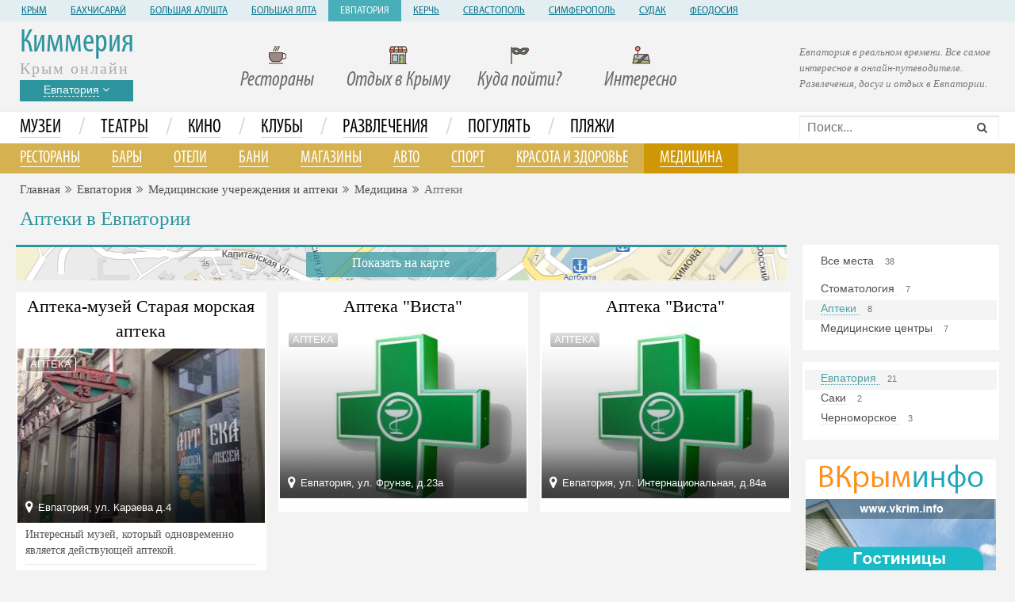

--- FILE ---
content_type: text/html; charset=UTF-8
request_url: https://kimeria.ru/evpatoria/catalog/medicine/apteka?ds=9
body_size: 11067
content:
<!DOCTYPE html>
<!--[if IE 8]>
<html lang="en" class="ie8 no-js"> <![endif]-->
<!--[if IE 9]>
<html lang="en" class="ie9 no-js"> <![endif]-->
<!--[if !IE]><!-->
<html lang="en" class="no-js" xmlns="http://www.w3.org/1999/html" >
<!--<![endif]-->
<!-- BEGIN HEAD -->
<head>
    <meta charset="utf-8"/>
    <link rel="stylesheet" type="text/css" href="/bootstrap/fonts/font-awesome/css/font-awesome.min.css?1702899664" />
<link rel="stylesheet" type="text/css" href="/bootstrap/css/bootstrap.min.css?1702899664" />
<link rel="stylesheet" type="text/css" href="/plugins/bootstrap-toastr/toastr.min.css?1702899664" />
<link rel="stylesheet" type="text/css" href="/plugins/bootstrap-datepicker/css/datepicker3.css?1702899664" />
<link rel="stylesheet" type="text/css" href="/plugins/fancybox/source/jquery.fancybox.css?1702899664" />
<link rel="stylesheet" type="text/css" href="/css/form.css?1702899664" />
<link rel="stylesheet" type="text/css" href="/css/2015/main.css?20230025" />
<link rel="stylesheet" type="text/css" href="/css/2015/styles.css?20230025" />
<link rel="stylesheet" type="text/css" href="/plugins/simple-line-icons/simple-line-icons.min.css?1702899664" />
<script type="text/javascript" src="//ajax.googleapis.com/ajax/libs/jquery/1/jquery.min.js"></script>
<script type="text/javascript" src="//ajax.googleapis.com/ajax/libs/jqueryui/1/jquery-ui.min.js"></script>
<script type="text/javascript" src="https://api-maps.yandex.ru/2.1/?lang=ru-RU&amp;amp;load=package.full"></script>
<title>Аптеки в Евпатории</title>
    <meta http-equiv="X-UA-Compatible" content="IE=edge">
    <meta content="width=device-width, initial-scale=1" name="viewport"/>
    <meta  name="keywords" content="Евпатория крым море кафе ресторан отдых досуг театр кино пляжи музеи бары развлечения Медицина аптека">
    <meta name="description" content="аптеки в Евпатории. Медицина в Евпатории. Путеводитель по Евпатории. Евпатория. Рестораны, музеи, исторические места, культурная жизнь.">
                    <!-- BEGIN GLOBAL MANDATORY STYLES -->
        <link rel="shortcut icon" href="/favicon.ico"/>
        <script type="text/javascript">!function(){var t=document.createElement("script");t.type="text/javascript",t.async=!0,t.src="https://vk.com/js/api/openapi.js?159",t.onload=function(){VK.Retargeting.Init("VK-RTRG-299205-1D78h"),VK.Retargeting.Hit()},document.head.appendChild(t)}();</script><noscript><img src="https://vk.com/rtrg?p=VK-RTRG-299205-1D78h" style="position:fixed; left:-999px;" alt=""/></noscript>
</head>
<!-- END HEAD -->
<!-- BEGIN BODY -->
<body
    >
<!-- BEGIN HEADER -->
<header>
    <div class="district_header">
        <div class="container-fluid">
            <a href="/">Крым</a>
                            <a href="/bahchisaray"
                   class="">Бахчисарай</a>
                            <a href="/alushta"
                   class="">Большая Алушта</a>
                            <a href="/yalta"
                   class="">Большая Ялта</a>
                            <a href="/evpatoria"
                   class="active">Евпатория</a>
                            <a href="/kerch"
                   class="">Керчь</a>
                            <a href="/sevastopol"
                   class="">Севастополь</a>
                            <a href="/simferopol"
                   class="">Симферополь</a>
                            <a href="/sudak"
                   class="">Судак</a>
                            <a href="/feodosia"
                   class="">Феодосия</a>
                    </div>
    </div>
    <div class="header" style="border-bottom: #eae9e9 solid 1px;">
        <!-- BEGIN LOGO -->
        <div class="container-fluid">
            <div class="row">
                <div class="col-md-4 col-lg-5">
                    <div class="page-logo">
                        <div>
                            <a href="http://www.kimeria.ru" id="logo-default">
                                Киммерия
                            </a>
                        </div>
                        <div class="slogan">
                            Крым онлайн
                        </div>
                        <div class="locality_dropdown">
                            <div class="dropdown">

                                                                <div class="dropdown-toggle" data-toggle="dropdown" data-hover="dropdown"
                                     data-close-others="true" data-delay="300" style="cursor: pointer">
                                    <span class="placeLabel">Евпатория</span> <i id='d_row'
                                                                                     class="fa fa-angle-down"></i>
                                </div>

                                <ul class="dropdown-menu">
                                                                            <li>
                                            <a href="/bahchisaray"
                                               class="">Бахчисарай</a>
                                        </li>
                                                                            <li>
                                            <a href="/alushta"
                                               class="">Большая Алушта</a>
                                        </li>
                                                                            <li>
                                            <a href="/yalta"
                                               class="">Большая Ялта</a>
                                        </li>
                                                                            <li>
                                            <a href="/evpatoria"
                                               class="active">Евпатория</a>
                                        </li>
                                                                            <li>
                                            <a href="/kerch"
                                               class="">Керчь</a>
                                        </li>
                                                                            <li>
                                            <a href="/sevastopol"
                                               class="">Севастополь</a>
                                        </li>
                                                                            <li>
                                            <a href="/simferopol"
                                               class="">Симферополь</a>
                                        </li>
                                                                            <li>
                                            <a href="/sudak"
                                               class="">Судак</a>
                                        </li>
                                                                            <li>
                                            <a href="/feodosia"
                                               class="">Феодосия</a>
                                        </li>
                                                                    </ul>
                            </div>
                        </div>
                        <!-- END LOGO -->
                    </div>
                </div>
                <div class="col-lg-14 col-md-15 col-sm-24 col-xs-24">
                    <div class="row">
                                                    <div class="col-lg-5 col-md-6 col-sm-6 col-xs-24 headGroup">
                                                                <div><img alt="Лучшие рестораны, кафе, бары" src="/images/i_8.png"/></div>
                                <div><a title="Рестораны, кафе, бары" href="/evpatoria/catalog/food">Рестораны</a></div>
                            </div>
                            <div class="col-lg-5 col-md-6 col-sm-6 col-xs-24 headGroup">
                                                                <div><img alt="Лучшие отели и гостевые дома" src="/images/i_9.png"/></div>
                                <div><a title="Гостиницы, отели, гостевые дома" href="/evpatoria/catalog/hotels">Отдых в Крыму</a></div>
                            </div>

                            <div class="col-lg-5 col-md-6 col-sm-6 col-xs-24 headGroup">
                                                                <div><img alt="Культурный отдых" src="/images/i_13.png"/></div>
                                <div><a alt="Театры, музеи, кино" href="/evpatoria/catalog/culture">Куда пойти?</a></div>
                            </div>
                            <div class="col-lg-5 col-md-6 col-sm-6 col-xs-24 headGroup">
                                                                <div><img alt="Интересные места" src="/images/i_12.png"/></div>
                                <div><a title="Интересные места и достопримечательности"
                                        href="/evpatoria/catalog/attractions">Интересно</a></div>
                            </div>

                                                <!--div class="col-md-4 headGroup">
                            <div><img alt="" src="/images/i_5.png"/></div>
                            <div><a href="">Детям</a></div>
                        </div>
                        <!--div class="col-md-4 headGroup">
                            <div><img alt="" src="/images/i_6.png"/></div>
                            <div><a href="">Спорт-бар</a></div>
                        </div-->

                    </div>
                </div>
                <div class="col-lg-5 col-md-5" style="padding-top: 30px; padding-left: 0px">
                    <span class="slogan2">Евпатория в реальном времени. Все самое интересное в онлайн-путеводителе. Развлечения, досуг и отдых в Евпатории.</span>
                </div>
            </div>
        </div>
    </div>

    <div class="container-fluid" style="background-color: #ffffff;">
 <div style=" overflow: hidden" class="row">
     <div class="col-lg-19 col-md-19 col-sm-12 col-xs-24" style="padding-left: 5px">
<ul class="nav nav-tabs menu_div">
        <li class=""><a
            href="/evpatoria/catalog/culture/museum">Музеи</a>
    </li>
    <li class="delimiter">/</li>
    <li class=""><a
            href="/evpatoria/catalog/culture/theatre">Театры</a>
    </li>
    <li class="delimiter">/</li>
    <li class=""><a
            href="/evpatoria/catalog/culture/cinema">Кино</a>
    </li>
    <li class="delimiter">/</li>
    <li class=""><a
            href="/evpatoria/catalog/clubs">Клубы</a>
    </li>
    <li class="delimiter">/</li>
    <li class=""><a
            href="/evpatoria/catalog/distraction">Развлечения</a>
    </li>
    <li class="delimiter">/</li>
    <li class=""><a
            href="/evpatoria/catalog/promenad">Погулять</a>
    </li>
    <li class="delimiter  hidden-sm">/</li>
    <li class=" hidden-sm"><a
            href="/evpatoria/catalog/promenad/plage">Пляжи</a>
    </li>



</ul>
     </div>
    <div class="col-lg-5 col-md-5 col-sm-12 col-xs-24" style="position: relative; padding-left: 0px">
<form id="fastSearchForm" action="/site/fastSearch" method="GET"><input name="text" id="FastSearchForm_text" placeholder="Поиск..." type="text" />        <span class="fa fa-search" id= 'sBtn' onclick="$('#FastSearchForm').submit();"></span>
</form>
    </div>
    </div>
</div>
<!-- Tab panes -->
<div style="background-color: #d6b150; clear: both" class="container-fluid">
    <div class="tab-content">
        <div class="tab-pane active ">
            <ul class="menu_div_2 ">
                <li class=""><a
                        href="/evpatoria/catalog/food/restaurants">Рестораны</a>
                </li>
                <li class=""><a
                        href="/evpatoria/catalog/food/bar">Бары</a>
                </li>



                <li class=""><a
                        href="/evpatoria/catalog/hotels">Отели</a>
                </li>

                <li class=""><a
                        href="/evpatoria/catalog/health/bani">Бани</a>
                </li>


                <li class=" "><a
                        href="/evpatoria/catalog/shops">Магазины
                       </a></li>
                <li class=" "><a
                        href="/evpatoria/catalog/auto">Авто</a>
                </li>
                <li class=" hidden-sm hidden-xs"><a
                        href="/evpatoria/catalog/sport">Спорт</a>
                </li>
                <li class=""><a
                        href="/evpatoria/catalog/health">Красота и
                        здоровье</a></li>
                <li class="active  hidden-md hidden-sm hidden-xs"><a
                        href="/evpatoria/catalog/medicine">Медицина</a>
                    </li>


            </ul>
        </div>
    </div>
</div>
    </div>
</header>
<!-- END HEADER -->
<!-- BEGIN CONTAINER -->
<div class="container-fluid" style="padding-top: 10px">
    <!-- BEGIN PAGE BREADCRUMB -->
            <ul class="page-breadcrumb breadcrumb">
            <li><a href="/">Главная</a></li><li><span class="fa fa-angle-double-right"></span></li><li><a href="/evpatoria/catalog/medicine?ds=9">Евпатория</a></li><li><span class="fa fa-angle-double-right"></span></li><li><a href="/evpatoria/catalog/medicine">Медицинские учереждения и аптеки</a></li><li><span class="fa fa-angle-double-right"></span></li><li><a href="/evpatoria/catalog/medicine">Медицина</a></li><li><span class="fa fa-angle-double-right"></span></li><li>Аптеки</li>        </ul>
    
    <!-- END PAGE BREADCRUMB -->
    <!-- BEGIN PAGE CONTENT INNER -->
    
        <div style="padding-left: 5px;">
            <h1 class="m_blue">Аптеки в Евпатории</h1>
                    </div>
        <div style="padding-top: 10px">
        <div>

    <div class="col-lg-19 col-md-18 col-sm-24 col-xs-24" style="padding-right: 20px">

        <div class="row">
            <form accept-charset="utf-8" id="catalog-search-form" action="/evpatoria/catalog/medicine/apteka?ds=9" method="GET">
<div style="display:none"><input type="hidden" value="9" name="ds" /></div><input name="Venues[district_id]" id="Venues_district_id" type="hidden" value="9" />            <input type="hidden" id='Venues_categories' value="">
            </form>            <div onclick="show_objects_map();" class="text-center"
                 style=" position: relative; border-top:3px solid #2e959f; cursor: pointer; margin-bottom: 15px; height: 45px; background: url('/images/mapshot.gif') center center no-repeat"
                 id="show_map_btn">
                <div class="m_blue"
                     style="position: absolute; z-index:2;  top:9px; left:50%; font-size: 16px; width: 200px; margin-left: -100px; color: #fff">
                    Показать на карте
                </div>
                <div
                    style="position: absolute; z-index:1; background-color: #2e959f; top:6px; left:50%; height: 32px; width: 240px; margin-left: -120px; opacity: 0.7; border-radius: 3px"></div>
            </div>
            <div style="position: relative; display: none" id="map_div">
                <div id='YMapsID' style="min-height: 500px; border-top:3px solid #01a8ca;"></div>
                <div onclick="hide_map()" class="text-center"
                     style="position: absolute; top:3px; cursor:pointer; left: 50%; width: 300px; margin-left: -150px">
                    <div class="m_blue"
                         style="position: absolute; z-index:2;  top:9px; left:50%; font-size: 16px; width: 200px; margin-left: -100px; color: #fff">
                        Скрыть карту
                    </div>
                    <div
                        style="position: absolute; z-index:1; background-color: #01a8ca; top:6px; left:50%; height: 32px; width: 240px; margin-left: -120px; opacity: 0.7; border-radius: 3px"></div>
                </div>
            </div>

            <div id='restoCatalogPlace'>
                <div id='resto_item'>
                    <div id="yw0" class="list-view">
<div class="row">
    
    <div id="obj_20241" class="col-lg-8 col-md-12 col-sm-12 col-xs-24" style="padding-right: 5px">
        <div class="thumbnail v_card">
            <div class="text-center obj_title"><a href="/evpatoria/point/apteka_muzey"
                                                  title="Аптека-музей Старая морская аптека">Аптека-музей Старая морская аптека</a>
            </div>
                        <div class="img_wrapper">
                <a href="/evpatoria/point/apteka_muzey" title="Аптека-музей Старая морская аптека"><img src="/cache/40460205e27db3892cf883afe32f754d_1433068026_220090113_xx12ws300.jpg"
                                                                              alt="Аптека-музей Старая морская аптека"
                                                                              style="width: 100%; max-height: 220px"></a>
                                <div class="groups">
                                            <div
                            class="type bt"><a href="/evpatoria/catalog/medicine/apteka">аптека</a></a></div>
                                                        </div>
                <a href="/evpatoria/point/apteka_muzey" title="Аптека-музей Старая морская аптека"> <div class="bg"></div></a>
                                    <div class="address"><span class="fa fa-map-marker"></span> Евпатория, ул. Караева  д.4</div>
                            </div>

            <div class="info">
                                    <div class="anons"><a href="/evpatoria/point/apteka_muzey">Интересный музей, который одновременно является действующей аптекой.</a></div>
                                        <div class="delimiter">&nbsp;</div>
                                        <div class="cnt_comments"><a href="/evpatoria/point/apteka_muzey#comments">Отзывы: 2</a></div>
                                                <div class="comments">
                                <div >Тут пиявки в банках танцуют под воображаемую музыку....</div>
                                <div class="date">15/09/2014</div>
                                </div>
                                    </div>
        </div>
    </div>
 
    
    <div id="obj_4778" class="col-lg-8 col-md-12 col-sm-12 col-xs-24" style="padding-right: 5px">
        <div class="thumbnail v_card">
            <div class="text-center obj_title"><a href="/evpatoria/point/apteka_vista86"
                                                  title="Аптека Виста">Аптека "Виста"</a>
            </div>
                        <div class="img_wrapper">
                <a href="/evpatoria/point/apteka_vista86" title="Аптека Виста"><img src="/cache/c2f929bf3c4e750f0015a0e6b1984f2e_1433068011_220090113_xx12ws300.jpg"
                                                                              alt="Аптека Виста"
                                                                              style="width: 100%; max-height: 220px"></a>
                                <div class="groups">
                                            <div
                            class="type bt"><a href="/evpatoria/catalog/medicine/apteka">аптека</a></a></div>
                                                        </div>
                <a href="/evpatoria/point/apteka_vista86" title="Аптека Виста"> <div class="bg"></div></a>
                                    <div class="address"><span class="fa fa-map-marker"></span> Евпатория, ул. Фрунзе, д.23а</div>
                            </div>

            <div class="info">
                            </div>
        </div>
    </div>
    <div class="card_delim hidden-lg hidden-xs">&nbsp;</div> 
    
    <div id="obj_20734" class="col-lg-8 col-md-12 col-sm-12 col-xs-24" style="padding-right: 5px">
        <div class="thumbnail v_card">
            <div class="text-center obj_title"><a href="/evpatoria/point/apteka_vista18"
                                                  title="Аптека Виста">Аптека "Виста"</a>
            </div>
                        <div class="img_wrapper">
                <a href="/evpatoria/point/apteka_vista18" title="Аптека Виста"><img src="/cache/a23ecb48fe2ea8b7436567adc18a7893_1433068011_220090113_xx12ws300.jpg"
                                                                              alt="Аптека Виста"
                                                                              style="width: 100%; max-height: 220px"></a>
                                <div class="groups">
                                            <div
                            class="type bt"><a href="/evpatoria/catalog/medicine/apteka">аптека</a></a></div>
                                                        </div>
                <a href="/evpatoria/point/apteka_vista18" title="Аптека Виста"> <div class="bg"></div></a>
                                    <div class="address"><span class="fa fa-map-marker"></span> Евпатория, ул. Интернациональная, д.84а</div>
                            </div>

            <div class="info">
                            </div>
        </div>
    </div>
    <div class="card_delim hidden-sm hidden-md  hidden-xs">&nbsp;</div> 
    
    <div id="obj_17781" class="col-lg-8 col-md-12 col-sm-12 col-xs-24" style="padding-right: 5px">
        <div class="thumbnail v_card">
            <div class="text-center obj_title"><a href="/evpatoria/point/apteka_tas_farma31"
                                                  title="Аптека Tas-Фарма">Аптека "Tas-Фарма"</a>
            </div>
                        <div class="img_wrapper">
                <a href="/evpatoria/point/apteka_tas_farma31" title="Аптека Tas-Фарма"><img src="/cache/0d833426f27b0307507649b744c8c383_1433068011_220090113_xx12ws300.jpg"
                                                                              alt="Аптека Tas-Фарма"
                                                                              style="width: 100%; max-height: 220px"></a>
                                <div class="groups">
                                            <div
                            class="type bt"><a href="/evpatoria/catalog/medicine/apteka">аптека</a></a></div>
                                                        </div>
                <a href="/evpatoria/point/apteka_tas_farma31" title="Аптека Tas-Фарма"> <div class="bg"></div></a>
                                    <div class="address"><span class="fa fa-map-marker"></span> Евпатория, ул. Интернациональная, д.88</div>
                            </div>

            <div class="info">
                            </div>
        </div>
    </div>
    <div class="card_delim hidden-lg hidden-xs">&nbsp;</div> 
    
    <div id="obj_5720" class="col-lg-8 col-md-12 col-sm-12 col-xs-24" style="padding-right: 5px">
        <div class="thumbnail v_card">
            <div class="text-center obj_title"><a href="/evpatoria/point/apteka7"
                                                  title="Аптека Виста">Аптека "Виста"</a>
            </div>
                        <div class="img_wrapper">
                <a href="/evpatoria/point/apteka7" title="Аптека Виста"><img src="/cache/5340ddcccda39bf1f6368b6b3db09848_1433068011_220090113_xx12ws300.jpg"
                                                                              alt="Аптека Виста"
                                                                              style="width: 100%; max-height: 220px"></a>
                                <div class="groups">
                                            <div
                            class="type bt"><a href="/evpatoria/catalog/medicine/apteka">аптека</a></a></div>
                                                        </div>
                <a href="/evpatoria/point/apteka7" title="Аптека Виста"> <div class="bg"></div></a>
                                    <div class="address"><span class="fa fa-map-marker"></span> Евпатория, пр. Победы, д.20</div>
                            </div>

            <div class="info">
                                    <div class="cnt_comments"><a href="/evpatoria/point/apteka7#comments">Отзывы: 1</a></div>
                                                <div class="comments">
                                <div >Accept credit cards, no Amex</div>
                                <div class="date">08/06/2011</div>
                                </div>
                                    </div>
        </div>
    </div>
 
    
    <div id="obj_14038" class="col-lg-8 col-md-12 col-sm-12 col-xs-24" style="padding-right: 5px">
        <div class="thumbnail v_card">
            <div class="text-center obj_title"><a href="/evpatoria/point/vista"
                                                  title="Аптека Виста">Аптека "Виста"</a>
            </div>
                        <div class="img_wrapper">
                <a href="/evpatoria/point/vista" title="Аптека Виста"><img src="/cache/0dc8078002c33ed6a6ffd8a5b1870e74_1433068011_220090113_xx12ws300.jpg"
                                                                              alt="Аптека Виста"
                                                                              style="width: 100%; max-height: 220px"></a>
                                <div class="groups">
                                            <div
                            class="type bt"><a href="/evpatoria/catalog/medicine/apteka">аптека</a></a></div>
                                                        </div>
                <a href="/evpatoria/point/vista" title="Аптека Виста"> <div class="bg"></div></a>
                                    <div class="address"><span class="fa fa-map-marker"></span> Евпатория, пр. Победы, д.32</div>
                            </div>

            <div class="info">
                            </div>
        </div>
    </div>
    <div class="card_delim hidden-sm hidden-md  hidden-xs">&nbsp;</div>    <div class="card_delim hidden-lg hidden-xs">&nbsp;</div> 
    
    <div id="obj_5703" class="col-lg-8 col-md-12 col-sm-12 col-xs-24" style="padding-right: 5px">
        <div class="thumbnail v_card">
            <div class="text-center obj_title"><a href="/evpatoria/point/apteka33"
                                                  title="Аптека Мед-сервис">Аптека "Мед-сервис"</a>
            </div>
                        <div class="img_wrapper">
                <a href="/evpatoria/point/apteka33" title="Аптека Мед-сервис"><img src="/cache/00f49ec8fd816b93b2d06c5131a52b35_1433068011_220090113_xx12ws300.jpg"
                                                                              alt="Аптека Мед-сервис"
                                                                              style="width: 100%; max-height: 220px"></a>
                                <div class="groups">
                                            <div
                            class="type bt"><a href="/evpatoria/catalog/medicine/apteka">аптека</a></a></div>
                                                        </div>
                <a href="/evpatoria/point/apteka33" title="Аптека Мед-сервис"> <div class="bg"></div></a>
                                    <div class="address"><span class="fa fa-map-marker"></span> Евпатория, Пр. Победы, 35</div>
                            </div>

            <div class="info">
                            </div>
        </div>
    </div>
 
    
    <div id="obj_15819" class="col-lg-8 col-md-12 col-sm-12 col-xs-24" style="padding-right: 5px">
        <div class="thumbnail v_card">
            <div class="text-center obj_title"><a href="/evpatoria/point/medpunkt_mriya"
                                                  title="Медпункт санатория Мрия">Медпункт санатория "Мрия"</a>
            </div>
                        <div class="img_wrapper">
                <a href="/evpatoria/point/medpunkt_mriya" title="Медпункт санатория Мрия"><img src="/cache/5369605d83b6edbeff2062574e6a7541_1433068011_220090113_xx12ws300.jpg"
                                                                              alt="Медпункт санатория Мрия"
                                                                              style="width: 100%; max-height: 220px"></a>
                                <div class="groups">
                                            <div
                            class="type bt"><a href="/evpatoria/catalog/medicine/apteka">аптека</a></a></div>
                                                        </div>
                <a href="/evpatoria/point/medpunkt_mriya" title="Медпункт санатория Мрия"> <div class="bg"></div></a>
                                    <div class="address"><span class="fa fa-map-marker"></span> Евпатория, ул. Горького, д.40</div>
                            </div>

            <div class="info">
                            </div>
        </div>
    </div>
    <div class="card_delim hidden-lg hidden-xs">&nbsp;</div> 
</div><div class="keys" style="display:none" title="/evpatoria/catalog/medicine/apteka?ds=9"><span>20241</span><span>4778</span><span>20734</span><span>17781</span><span>5720</span><span>14038</span><span>5703</span><span>15819</span></div>
</div>                </div>
            </div>
            <div class="rowPreloader">&nbsp;</div>
                                </div>


    </div>
    <div class="col-lg-5 col-md-6 hidden-xs hidden-sm" style="padding-right: 0px">
        
        <div class="white-catalog-menu">
                            <ul class="menu_sidebar">
                    <li class=""><a
                            href='/evpatoria/catalog/medicine?ds=9'
                            title="Показать все места в Евпатории">Все места
                        </a><span class="cnt">38</span>
                    </li>
                </ul>
                            <ul class="menu_sidebar">
                                                <li class=""><a
                                    href='/evpatoria/catalog/medicine/stomatology?ds=9'
                                    title="стоматология в Евпатории">Стоматология                                </a><span class="cnt">7</span>
                            </li>
                                                    <li class="active"><a
                                    href='/evpatoria/catalog/medicine/apteka?ds=9'
                                    title="аптеки в Евпатории">Аптеки                                </a><span class="cnt">8</span>
                            </li>
                                                    <li class=""><a
                                    href='/evpatoria/catalog/medicine/medicine?ds=9'
                                    title="медицинские центры в Евпатории">Медицинские центры                                </a><span class="cnt">7</span>
                            </li>
                                        </ul>
            

        </div>
        <div class="white-catalog-menu">
                            <ul class="menu_sidebar">
                                                <li class="active"><a
                                    href='/evpatoria/catalog/medicine?ds=9'
                                    title="Медицина в Евпатории">Евпатория                                </a><span class="cnt">21</span>
                            </li>
                                                    <li class=""><a
                                    href='/evpatoria/catalog/medicine?ds=30'
                                    title="Медицина в Саках">Саки                                </a><span class="cnt">2</span>
                            </li>
                                                    <li class=""><a
                                    href='/evpatoria/catalog/medicine?ds=37'
                                    title="Медицина в Черноморском">Черноморское                                </a><span class="cnt">3</span>
                            </li>
                                        </ul>
            

        </div>

        
                <div style="padding-top: 10px; position: relative; ">
            <div style=" padding-bottom:10px; text-align: center">
    <a href="https://vkrim.info" target="_blank" title="Отдых в Крыму">
        <img src="/images/banners/vkrim_240_400.jpg" style="width:100%; max-width: 240px" alt="Бронирование гостиниц на В Крым - Инфо" >
    </a>
</div>            <div class="floating white-block"
            <!-- Yandex.RTB R-A-143857-1 -->
<div id="yandex_rtb_R-A-143857-1"></div>
<script type="text/javascript">
    (function(w, d, n, s, t) {
        w[n] = w[n] || [];
        w[n].push(function() {
            Ya.Context.AdvManager.render({
                blockId: "R-A-143857-1",
                renderTo: "yandex_rtb_R-A-143857-1",
                async: true
            });
        });
        t = d.getElementsByTagName("script")[0];
        s = d.createElement("script");
        s.type = "text/javascript";
        s.src = "//an.yandex.ru/system/context.js";
        s.async = true;
        t.parentNode.insertBefore(s, t);
    })(this, this.document, "yandexContextAsyncCallbacks");
</script>        </div>
    </div>

</div>


    </div>
    <div class="end_content" >&nbsp;</div>




    <!-- END PAGE CONTENT INNER -->
</div>
    <div class="container-fluid">
        <div class="white-block text-justify" style="padding-left: 15px; padding-right: 15px">
                                В данном разделе вы найдете список лучших аптек Евпатории с указанием адресов,
                    телефонов и официальных сайтов аптек. Аптеки в Евпатории недалеко от вашего дома.
                    Самые известные и популярные аптеки Евпатории расположены в верхней части каталога.
                    Читайте и оставляйте отзывы об аптеках в Евпатории.
                        </div>
    </div>
<!-- END CONTAINER -->

<section class="pre-footer">

        <nav role="navigation">
        <div class="container-fluid">
            <div class="row">
                <div class="col-lg-4 col-md-4 col-sm-12 col-xs-24">

                                                <div style="padding-bottom: 8px">
                                                           <div>
                                    <a href='/evpatoria/catalog/culture/cinema'
                                       title="кинотеатры">Кинотеатры  (5)</a>
                                </div>
                                                            <div>
                                    <a href='/evpatoria/catalog/culture/concert'
                                       title="концертные залы">Концертные залы  (4)</a>
                                </div>
                                                            <div>
                                    <a href='/evpatoria/catalog/culture/museum'
                                       title="музеи">Музеи  (13)</a>
                                </div>
                                                            <div>
                                    <a href='/evpatoria/catalog/culture/culture-centre'
                                       title="культурные центры">Культурные центры  (1)</a>
                                </div>
                                                            <div>
                                    <a href='/evpatoria/catalog/culture/theatre'
                                       title="театры">Театры  (3)</a>
                                </div>
                                                            </div>
                                                  <div style="padding-bottom: 8px">
                                                           <div>
                                    <a href='/evpatoria/catalog/clubs/club'
                                       title="ночные клубы">Ночные клубы  (17)</a>
                                </div>
                                                            <div>
                                    <a href='/evpatoria/catalog/clubs/m-club'
                                       title="музыкальные клубы">Музыкальные клубы  (3)</a>
                                </div>
                                                            </div>
                                                  <div style="padding-bottom: 8px">
                                                           <div>
                                    <a href='/evpatoria/catalog/food/restaurants'
                                       title="рестораны">Рестораны  (25)</a>
                                </div>
                                                            <div>
                                    <a href='/evpatoria/catalog/food/cafe'
                                       title="кафе">Кафе  (33)</a>
                                </div>
                                                            <div>
                                    <a href='/evpatoria/catalog/food/bar'
                                       title="бары">Бары  (8)</a>
                                </div>
                                                            <div>
                                    <a href='/evpatoria/catalog/food/sushi'
                                       title="суши">Суши  (3)</a>
                                </div>
                                                            <div>
                                    <a href='/evpatoria/catalog/food/coffe'
                                       title="кофейни и чайные">Кофейни и чайные  (17)</a>
                                </div>
                                                            <div>
                                    <a href='/evpatoria/catalog/food/fast-food'
                                       title="фаст-фуд">Фаст-фуд  (20)</a>
                                </div>
                                                            <div>
                                    <a href='/evpatoria/catalog/food/pizza'
                                       title="пиццерии">Пиццерии  (10)</a>
                                </div>
                                                            <div>
                                    <a href='/evpatoria/catalog/food/bistro'
                                       title="столовые">Столовые  (20)</a>
                                </div>
                                                            </div>
                                      </div>
                <div class="col-lg-4 col-md-4 col-sm-12 col-xs-24">
                                                <div style="padding-bottom: 8px">
                                                                    <div>
                                        <a href='/evpatoria/catalog/distraction/centres'
                                           title="центры развлечений">Центры развлечений  (3)</a>
                                    </div>
                                                                    <div>
                                        <a href='/evpatoria/catalog/distraction/waterperk'
                                           title="аквапарки">Аквапарки  (1)</a>
                                    </div>
                                                                    <div>
                                        <a href='/evpatoria/catalog/distraction/dolphin'
                                           title="дельфинарии">Дельфинарии  (1)</a>
                                    </div>
                                                                    <div>
                                        <a href='/evpatoria/catalog/distraction/fun'
                                           title="аттракционы">Аттракционы  (2)</a>
                                    </div>
                                                                    <div>
                                        <a href='/evpatoria/catalog/distraction/bowling'
                                           title="боулинг">Боулинг  (1)</a>
                                    </div>
                                                                    <div>
                                        <a href='/evpatoria/catalog/distraction/zoo'
                                           title="зоопарки">Зоопарки  (3)</a>
                                    </div>
                                                            </div>
                                                    <div style="padding-bottom: 8px">
                                                                    <div>
                                        <a href='/evpatoria/catalog/attractions/monument'
                                           title="памятники">Памятники  (9)</a>
                                    </div>
                                                                    <div>
                                        <a href='/evpatoria/catalog/attractions/history'
                                           title="исторические места">Исторические места  (5)</a>
                                    </div>
                                                                    <div>
                                        <a href='/evpatoria/catalog/attractions/rock'
                                           title="горы и скалы">Горы и скалы  (4)</a>
                                    </div>
                                                                    <div>
                                        <a href='/evpatoria/catalog/attractions/interest'
                                           title="достопримечательности">Достопримечательности  (42)</a>
                                    </div>
                                                                    <div>
                                        <a href='/evpatoria/catalog/attractions/church'
                                           title="храмы">Храмы  (8)</a>
                                    </div>
                                                                    <div>
                                        <a href='/evpatoria/catalog/attractions/fortress'
                                           title="замки и крепости">Замки и крепости  (1)</a>
                                    </div>
                                                            </div>
                                        </div>

                <div class="col-lg-5 col-md-5 col-sm-12 col-xs-24">
                                                <div style="padding-bottom: 8px">
                                                                    <div>
                                        <a href='/evpatoria/catalog/promenad/park'
                                           title="парки, скверы">Парки, скверы  (12)</a>
                                    </div>
                                                                    <div>
                                        <a href='/evpatoria/catalog/promenad/plage'
                                           title="пляжи">Пляжи  (46)</a>
                                    </div>
                                                                    <div>
                                        <a href='/evpatoria/catalog/promenad/embankment'
                                           title="набережные">Набережные  (1)</a>
                                    </div>
                                                            </div>
                                                    <div style="padding-bottom: 8px">
                                                                    <div>
                                        <a href='/evpatoria/catalog/sport/fitness'
                                           title="фитнес-клубы">Фитнес-клубы  (1)</a>
                                    </div>
                                                                    <div>
                                        <a href='/evpatoria/catalog/sport/surfing'
                                           title="места для занятий серфингом">Места для занятий серфингом  (1)</a>
                                    </div>
                                                                    <div>
                                        <a href='/evpatoria/catalog/sport/racing'
                                           title="гоночные треки">Гоночные треки  (1)</a>
                                    </div>
                                                                    <div>
                                        <a href='/evpatoria/catalog/sport/sportspool'
                                           title="спортивные бассейны">Спортивные бассейны  (2)</a>
                                    </div>
                                                            </div>
                                        </div>
                <div class="col-lg-5 col-md-5 col-sm-12 col-xs-24" style="margin-right: 0px">
                                                <div style="padding-bottom: 8px">
                                                                    <div>
                                        <a href='/evpatoria/catalog/shops/foodshop'
                                           title="Продуктовые магазины">Продуктовые магазины  (8)</a>
                                    </div>
                                                                    <div>
                                        <a href='/evpatoria/catalog/shops/market'
                                           title="рынки">Рынки  (5)</a>
                                    </div>
                                                                    <div>
                                        <a href='/evpatoria/catalog/shops/tradecenter'
                                           title="торговые центры">Торговые центры  (6)</a>
                                    </div>
                                                                    <div>
                                        <a href='/evpatoria/catalog/shops/supermarket'
                                           title="супермаркеты">Супермаркеты  (6)</a>
                                    </div>
                                                                    <div>
                                        <a href='/evpatoria/catalog/shops/shop'
                                           title="магазины">Магазины  (7)</a>
                                    </div>
                                                                    <div>
                                        <a href='/evpatoria/catalog/shops/boutique'
                                           title="Магазины-салоны, бутики">Магазины-салоны, бутики  (1)</a>
                                    </div>
                                                            </div>
                                                    <div style="padding-bottom: 8px">
                                                                    <div>
                                        <a href='/evpatoria/catalog/auto/fuel'
                                           title="заправочные станции">Заправочные станции  (5)</a>
                                    </div>
                                                                    <div>
                                        <a href='/evpatoria/catalog/auto/autoservice'
                                           title="автосервисы">Автосервисы  (1)</a>
                                    </div>
                                                            </div>
                                        </div>
                <div class="col-lg-5 col-md-5 col-sm-12 col-xs-24" style="margin-right: 0px">
                                                <div style="padding-bottom: 8px">
                                                                    <div>
                                        <a href='/evpatoria/catalog/health/bani'
                                           title="спа-зоны">Спа-зоны  (2)</a>
                                    </div>
                                                                    <div>
                                        <a href='/evpatoria/catalog/health/massage'
                                           title="массаж">Массаж  (1)</a>
                                    </div>
                                                                    <div>
                                        <a href='/evpatoria/catalog/health/beauty'
                                           title="салоны красоты">Салоны красоты  (13)</a>
                                    </div>
                                                                    <div>
                                        <a href='/evpatoria/catalog/health/manicure'
                                           title="маникюрный салон">Маникюрный салон  (2)</a>
                                    </div>
                                                                    <div>
                                        <a href='/evpatoria/catalog/health/lash'
                                           title="уход за ресницами">Уход за ресницами  (1)</a>
                                    </div>
                                                            </div>
                                                    <div style="padding-bottom: 8px">
                                                                    <div>
                                        <a href='/evpatoria/catalog/medicine/apteka'
                                           title="аптеки">Аптеки  (11)</a>
                                    </div>
                                                                    <div>
                                        <a href='/evpatoria/catalog/medicine/medicine'
                                           title="медицинские центры">Медицинские центры  (7)</a>
                                    </div>
                                                                    <div>
                                        <a href='/evpatoria/catalog/medicine/stomatology'
                                           title="стоматология">Стоматология  (9)</a>
                                    </div>
                                                            </div>
                                        </div>


            </div>
        </div>
    </nav>

    <!--div class="scroll-to-top">
        <i class="icon-arrow-up"></i>
    </div-->
</section><footer class="footer">
    <div class="container-fluid">
        <div class="row">
            <div class="col-lg-12 col-md-12 col-sm-24 col-xs-24">
                &copy; 2013 - 2026 <a style="margin-left: 10px" href="/">kimeria.ru</a> - Путеводитель по досугу и отдыху в Крыму

                <span style="margin-left: 30px">16+</span>
            </div>
            <div class="col-lg-8 col-md-8 col-sm-12 col-xs-24">
                <!--a href="#" >О сайте</a> | --><a href="/info/contacts" >Контакты</a> | <!--a href="/info/adv">Реклама</a> |--> <a href="/info/addObject">Добавить организацию</a> <!--| <a href="/info/tariffs">Тарифы</a--> <!--| <a href="/job.html">Вакансии</a-->
            </div>

            <div class="col-lg-4 col-md-4 col-sm-12 col-xs-24">

                            </div>
        </div>
    </div>
    <div class="scroll-to-top">
        <i class="icon-arrow-up"></i>
    </div>
</footer>

<div id="demandModal" class="modal fade" title="">
    <div class="modal-dialog modal-lg" style="width: 600px">
        <div class="modal-content">
        </div>
        <!-- /.modal-content -->
    </div>
</div>
<!-- END FOOTER -->

<!-- END JAVASCRIPTS -->
<script type="text/javascript" src="/plugins/jquery-migrate.min.js?1702899664"></script>
<script type="text/javascript" src="/bootstrap/js/bootstrap.js?1702899664"></script>
<script type="text/javascript" src="/bootstrap/js/bootstrap-hover-dropdown.min.js?1702899664"></script>
<script type="text/javascript" src="/plugins/bootstrap-toastr/toastr.min.js?1702899664"></script>
<script type="text/javascript" src="/plugins/bootstrap-datepicker/js/bootstrap-datepicker.js?1702899664"></script>
<script type="text/javascript" src="/plugins/bootstrap-datepicker/js/locales/bootstrap-datepicker.ru.js?1702899664"></script>
<script type="text/javascript" src="/plugins/fancybox/source/jquery.fancybox.pack.js?1702899664"></script>
<script type="text/javascript" src="/js/main.js?20230025"></script>
<script type="text/javascript">
/*<![CDATA[*/
jQuery(function($) {
zoom = 15; lng = 33.366508483886720; lat = 45.190990447998050;

       objects = [{"id":"20241","lat":"45.19740677","lng":"33.38002396","address":"\u0443\u043b. \u041a\u0430\u0440\u0430\u0435\u0432\u0430  \u0434.4","title":"\u0410\u043f\u0442\u0435\u043a\u0430-\u043c\u0443\u0437\u0435\u0439 \u0421\u0442\u0430\u0440\u0430\u044f \u043c\u043e\u0440\u0441\u043a\u0430\u044f \u0430\u043f\u0442\u0435\u043a\u0430","photo":"\/cache\/40460205e27db3892cf883afe32f754d_1433068026_90090113_xx12ws100.jpg","url":"\/evpatoria\/point\/apteka_muzey"},{"id":"4778","lat":"45.19161987","lng":"33.35731125","address":"\u0443\u043b. \u0424\u0440\u0443\u043d\u0437\u0435, \u0434.23\u0430","title":"\u0410\u043f\u0442\u0435\u043a\u0430 \"\u0412\u0438\u0441\u0442\u0430\"","photo":"\/cache\/c2f929bf3c4e750f0015a0e6b1984f2e_1433068011_90090113_xx12ws100.jpg","url":"\/evpatoria\/point\/apteka_vista86"},{"id":"20734","lat":"45.20084763","lng":"33.37141037","address":"\u0443\u043b. \u0418\u043d\u0442\u0435\u0440\u043d\u0430\u0446\u0438\u043e\u043d\u0430\u043b\u044c\u043d\u0430\u044f, \u0434.84\u0430","title":"\u0410\u043f\u0442\u0435\u043a\u0430 \"\u0412\u0438\u0441\u0442\u0430\"","photo":"\/cache\/a23ecb48fe2ea8b7436567adc18a7893_1433068011_90090113_xx12ws100.jpg","url":"\/evpatoria\/point\/apteka_vista18"},{"id":"17781","lat":"45.20097733","lng":"33.36868286","address":"\u0443\u043b. \u0418\u043d\u0442\u0435\u0440\u043d\u0430\u0446\u0438\u043e\u043d\u0430\u043b\u044c\u043d\u0430\u044f, \u0434.88","title":"\u0410\u043f\u0442\u0435\u043a\u0430 \"Tas-\u0424\u0430\u0440\u043c\u0430\"","photo":"\/cache\/0d833426f27b0307507649b744c8c383_1433068011_90090113_xx12ws100.jpg","url":"\/evpatoria\/point\/apteka_tas_farma31"},{"id":"5720","lat":"45.19469070","lng":"33.34789276","address":"\u043f\u0440. \u041f\u043e\u0431\u0435\u0434\u044b, \u0434.20","title":"\u0410\u043f\u0442\u0435\u043a\u0430 \"\u0412\u0438\u0441\u0442\u0430\"","photo":"\/cache\/5340ddcccda39bf1f6368b6b3db09848_1433068011_90090113_xx12ws100.jpg","url":"\/evpatoria\/point\/apteka7"},{"id":"14038","lat":"45.20105362","lng":"33.34600449","address":"\u043f\u0440. \u041f\u043e\u0431\u0435\u0434\u044b, \u0434.32","title":"\u0410\u043f\u0442\u0435\u043a\u0430 \"\u0412\u0438\u0441\u0442\u0430\"","photo":"\/cache\/0dc8078002c33ed6a6ffd8a5b1870e74_1433068011_90090113_xx12ws100.jpg","url":"\/evpatoria\/point\/vista"},{"id":"5703","lat":"45.20121002","lng":"33.34605789","address":"\u041f\u0440. \u041f\u043e\u0431\u0435\u0434\u044b, 35","title":"\u0410\u043f\u0442\u0435\u043a\u0430 \"\u041c\u0435\u0434-\u0441\u0435\u0440\u0432\u0438\u0441\"","photo":"\/cache\/00f49ec8fd816b93b2d06c5131a52b35_1433068011_90090113_xx12ws100.jpg","url":"\/evpatoria\/point\/apteka33"},{"id":"15819","lat":"45.18177032","lng":"33.34644318","address":"\u0443\u043b. \u0413\u043e\u0440\u044c\u043a\u043e\u0433\u043e, \u0434.40","title":"\u041c\u0435\u0434\u043f\u0443\u043d\u043a\u0442 \u0441\u0430\u043d\u0430\u0442\u043e\u0440\u0438\u044f \"\u041c\u0440\u0438\u044f\"","photo":"\/cache\/5369605d83b6edbeff2062574e6a7541_1433068011_90090113_xx12ws100.jpg","url":"\/evpatoria\/point\/medpunkt_mriya"}];
     


            currCntResto = 24;
            offsetResto = 24;
            pageResto=1;
            cntResto = 8;
            catalogUrl = '/evpatoria/catalog/medicine/apteka?ds=9';
			

    $('#demandModal').on('loaded.bs.modal', initDemandForm);
    $('body').on('hidden.bs.modal', '.modal', function () {
        $(this).removeData('bs.modal');
    });
    handleGoTop();
});
/*]]>*/
</script>
</body>
<!-- END BODY -->
</html>

--- FILE ---
content_type: text/css
request_url: https://kimeria.ru/css/form.css?1702899664
body_size: 2531
content:

/* Checkboxes */
.checkbox,
.form-horizontal .checkbox {
    padding: 0;
}
.checkbox > label,
.form-horizontal .checkbox > label {
    padding-left: 0;
}

.checkbox-list > label {
    display: block;
}
.checkbox-list > label.checkbox-inline {
    display: inline-block;
}
.checkbox-list > label.checkbox-inline:first-child {
    padding-left: 0;
}

/* Radio buttons */
.radio-list > label {
    display: block;
}
.radio-list > label.radio-inline {
    display: inline-block;
}
.radio-list > label.radio-inline:first-child {
    padding-left: 0;
}

/* Radio buttons in horizontal forms */
.form-horizontal .radio-list .radio {
    padding-top: 1px;
}
.form-horizontal .radio-list > label {
    margin-bottom: 0;
}
.form-horizontal .radio > span {
    margin-top: 2px;
}

/* Rows seperated form layout */
.form .form-row-seperated .portlet-body {
    padding: 0;
}
.form .form-row-seperated .form-group {
    margin: 0;
    border-bottom: 1px solid #efefef;
    padding: 15px 0;
}
.form .form-row-seperated .form-group.last {
    border-bottom: 0;
    margin-bottom: 0;
    padding-bottom: 13px;
}
.form .form-row-seperated .form-group .help-block {
    margin-bottom: 0;
}
.form .form-row-seperated .form-body {
    padding: 0;
}
.form .form-row-seperated .form-actions {
    padding-left: 15px !important;
    padding-right: 15px !important;
}

/* Form bordered */
.form .form-bordered .form-group {
    margin: 0;
    border-bottom: 1px solid #efefef;
}
.form .form-bordered .form-group > div {
    padding: 15px;
    border-left: 1px solid #efefef;
}
@media (max-width: 991px) {
    .form .form-bordered .form-group > div {
        /* 991px */
        border-left: 0;
    }
}
.form .form-bordered .form-group.last {
    border-bottom: 0;
}
.form .form-bordered .form-group .control-label {
    padding-top: 20px;
}
@media (max-width: 991px) {
    .form .form-bordered .form-group .control-label {
        /* 991px */
        padding-top: 10px;
    }
}
.form .form-bordered .form-group .help-block {
    margin-bottom: 0;
}
.form .form-bordered .form-group .form-control {
    margin: 0;
}
.form .form-bordered .form-body {
    margin: 0;
    padding: 0;
}
.form .form-bordered .form-actions {
    margin-top: 0;
    padding-left: 16px !important;
    padding-right: 16px !important;
}
@media (max-width: 991px) {
    .form .form-bordered .form-actions {
        /* 991px */
        padding-left: 15px !important;
        padding-right: 15px !important;
    }
}

/* Horizontal bordered form */
.form .form-horizontal.form-bordered.form-row-stripped .form-group:nth-child(even) {
    background-color: #fcfcfc;
}
.form .form-horizontal.form-bordered.form-row-stripped .form-control {
    background: #fff !important;
}
.form .form-horizontal.form-bordered.form-label-stripped .form-group:nth-child(even) {
    background-color: #fcfcfc;
}
.form .form-horizontal.form-bordered.form-label-stripped .form-group:nth-child(even) > div {
    background-color: #ffffff;
}
.form .form-horizontal.form-bordered.form-label-stripped .form-group:nth-child(even) {
    background-color: #fcfcfc;
}

/***
Forms
***/
/* Input placeholder font color */
.form-control::-moz-placeholder {
    color: #b3b3b3;
    opacity: 1;
}
.form-control:-ms-input-placeholder {
    color: #b3b3b3;
}
.form-control::-webkit-input-placeholder {
    color: #b3b3b3;
}

/* Form inputs */
.form-control {
    font-size: 14px;
    font-weight: normal;
    color: #333;
    background-color: #fff;
    border: 1px solid #e5e5e5;
    -webkit-box-shadow: none;
    box-shadow: none;
    -webkit-transition: border-color ease-in-out .15s, box-shadow ease-in-out .15s;
    transition: border-color ease-in-out .15s, box-shadow ease-in-out .15s;
}
.form-control:focus {
    border-color: #999;
    outline: 0;
    -webkit-box-shadow: none;
    box-shadow: none;
}
.form-control[disabled], .form-control[readonly], fieldset[disabled] .form-control {
    cursor: not-allowed;
    background-color: #eeeeee;
}
.form-control.height-auto {
    height: auto;
}
.form-control.form-control-solid {
    background-color: #F1F3F8;
    border-color: #F1F3F8;
    color: #A6B2BA;
}
.form-control.form-control-solid:focus {
    border-color: #e3e7f1;
}
.form-control.form-control-solid::-moz-placeholder {
    color: #acb7be;
    opacity: 1;
}
.form-control.form-control-solid:-ms-input-placeholder {
    color: #acb7be;
}
.form-control.form-control-solid::-webkit-input-placeholder {
    color: #acb7be;
}

/* Form uneditable input */
.uneditable-input {
    padding: 6px 12px;
    min-width: 206px;
    font-size: 14px;
    font-weight: normal;
    height: 34px;
    color: #333;
    background-color: #fff;
    border: 1px solid #e5e5e5;
    -webkit-box-shadow: none;
    box-shadow: none;
    -webkit-transition: border-color ease-in-out .15s, box-shadow ease-in-out .15s;
    transition: border-color ease-in-out .15s, box-shadow ease-in-out .15s;
}

/* Form input sizing */
.input-mini {
    width: 45px !important;
}

.input-xsmall {
    width: 80px !important;
}

.input-small {
    width: 145px !important;
}

.input-medium {
    width: 240px !important;
}

.input-large {
    width: 320px !important;
}

.input-xlarge {
    width: 420px !important;
}

.input-inline {
    display: inline-block;
    width: auto;
    vertical-align: middle;
}

.form-group .input-inline {
    margin-right: 5px;
}

.input-sm {
    height: 28px;
    padding: 5px 10px;
    font-size: 13px;
}

select.input-sm {
    height: 28px;
    line-height: 28px;
    padding: 2px 10px;
}

@media (max-width: 768px) {
    /* 768px */
    .input-large {
        width: 250px !important;
    }

    .input-xlarge {
        width: 300px !important;
    }
}
/* Input  groups */
.input-group .btn-default {
    border-color: #e5e5e5;
}
.input-group .input-group-addon {
    border-color: #e5e5e5;
    background: #e5e5e5;
    min-width: 39px;
}
.input-group .input-group-addon > i {
    color: #999;
}

/* Input spinner */
input[type="text"].spinner,
input[type="password"].spinner,
input[type="datetime"].spinner,
input[type="datetime-local"].spinner,
input[type="date"].spinner,
input[type="month"].spinner,
input[type="time"].spinner,
input[type="week"].spinner,
input[type="number"].spinner,
input[type="email"].spinner,
input[type="url"].spinner,
input[type="search"].spinner,
input[type="tel"].spinner,
input[type="color"].spinner {
    background-image: url("../img/input-spinner.gif") !important;
    background-repeat: no-repeat;
    background-position: right 8px;
}

/* Form labels */
label {
    font-weight: 400;
    font-size: 14px;
}

/* Static form control */
.form-control-static {
    margin: 2px 0;
    display: inline-block;
}

/* Feedback states */
.has-success .help-block,
.has-success .help-inline,
.has-success .control-label,
.has-success .radio,
.has-success .checkbox,
.has-success .radio-inline,
.has-success .checkbox-inline {
    color: #3c763d;
}
.has-success .form-control {
    border-color: #d6e9c6;
    -webkit-box-shadow: none;
    box-shadow: none;
}
.has-success .form-control:focus {
    border-color: #bbdba1;
    -webkit-box-shadow: none;
    box-shadow: none;
}
.has-success .input-group-addon {
    color: #3c763d;
    border-color: #d6e9c6;
    background-color: #dff0d8;
}
.has-success .form-control-feedback {
    color: #3c763d;
}

.has-warning .help-block,
.has-warning .help-inline,
.has-warning .control-label,
.has-warning .radio,
.has-warning .checkbox,
.has-warning .radio-inline,
.has-warning .checkbox-inline {
    color: #8a6d3b;
}
.has-warning .form-control {
    border-color: #faebcc;
    -webkit-box-shadow: none;
    box-shadow: none;
}
.has-warning .form-control:focus {
    border-color: #f5d89e;
    -webkit-box-shadow: none;
    box-shadow: none;
}
.has-warning .input-group-addon {
    color: #8a6d3b;
    border-color: #faebcc;
    background-color: #fcf8e3;
}
.has-warning .form-control-feedback {
    color: #8a6d3b;
}

.has-error .help-block,
.has-error .help-inline,
.has-error .control-label,
.has-error .radio,
.has-error .checkbox,
.has-error .radio-inline,
.has-error .checkbox-inline {
    color: #a94442;
}
.has-error .form-control {
    border-color: #ebccd1;
    -webkit-box-shadow: none;
    box-shadow: none;
}
.has-error .form-control:focus {
    border-color: #dca7b0;
    -webkit-box-shadow: none;
    box-shadow: none;
}
.has-error .input-group-addon {
    color: #a94442;
    border-color: #ebccd1;
    background-color: #f2dede;
}
.has-error .form-control-feedback {
    color: #a94442;
}

/* Circle Inputs */
.input-circle {
    border-radius: 25px !important;
}

.input-circle-right {
    border-radius: 0 25px 25px 0 !important;
}

.input-circle-left {
    border-radius: 25px 0 0 25px !important;
}

.input-circle-bottom {
    border-radius: 0 0 25px 25px !important;
}

.input-circle-top {
    border-radius: 25px 25px 0 0 !important;
}
/* Help blocks */
.help-block {
    margin-top: 5px;
    margin-bottom: 5px;
    font-size: 12px;
}
.form-body .unit {
    float: left; padding-left: 10px; padding-top: 5px; font-size: 15px;
}

.help-inline {
    font-size: 13px;
    color: #737373;
    display: inline-block;
    padding: 5px;
}

.form-inline input {
    margin-bottom: 0px !important;
}

/* Control Label */
.control-label {
    margin-top: 1px;
}
.control-label .required {
    color: #e02222;
    font-size: 12px;
    padding-left: 2px;
}

.form-help {
    clear: both;
    width: 400px;
    padding-top: 5px
}


/***
Input icons
***/
.input-icon {
    position: relative;
}
.input-icon > .form-control {
    padding-left: 33px;
}
.input-group .input-icon > .form-control {
    -webkit-border-radius: 4px 0 0 4px;
    -moz-border-radius: 4px 0 0 4px;
    -ms-border-radius: 4px 0 0 4px;
    -o-border-radius: 4px 0 0 4px;
    border-radius: 4px 0 0 4px;
}
.input-icon > i {
    color: #ccc;
    display: block;
    position: absolute;
    margin: 11px 2px 4px 10px;
    z-index: 3;
    width: 16px;
    height: 16px;
    font-size: 16px;
    text-align: center;
}
.modal .input-icon > i {
    z-index: 10055;
}
.has-success .input-icon > i {
    color: #45B6AF;
}
.has-warning .input-icon > i {
    color: #dfba49;
}
.has-info .input-icon > i {
    color: #89C4F4;
}
.has-error .input-icon > i {
    color: #F3565D;
}
.input-icon.right > .form-control {
    padding-right: 33px;
    padding-left: 12px;
}
.input-group .input-icon.right > .form-control {
    -webkit-border-radius: 0 4px 4px 0;
    -moz-border-radius: 0 4px 4px 0;
    -ms-border-radius: 0 4px 4px 0;
    -o-border-radius: 0 4px 4px 0;
    border-radius: 0 4px 4px 0;
}
.input-icon.right > i {
    right: 8px;
    float: right;
}
.input-icon.input-icon-lg > i {
    margin-top: 16px;
}
.input-icon.input-icon-sm > i {
    margin-top: 8px;
    font-size: 13px;
}


--- FILE ---
content_type: text/css
request_url: https://kimeria.ru/css/2015/main.css?20230025
body_size: 5208
content:
#content a{
    text-decoration: underline;
}

.btn:focus, .btn:active:focus, .btn.active:focus, .btn.focus, .btn.focus:active, .btn.active.focus {
    outline: none;
}

.underline {
    text-decoration: underline;
}

.header_2 {
    font-size: 17px;

}

.delim {
    border-bottom: solid 1px #5bbcc5;
}

.price {
    color: #d35804;
    font-size: 15px;
}

.new_object {
    font-size: 15px;
}

.content .btn, .content .my_btn {
    text-decoration: none;
}

.m_yell {
    color: #ff9313
}

.m_black, .m_black:hover {
    color: #505050;
}

.m_blue_font {
    color: #016f86;
}

.m_blue_font a{
    color: #016f86;
}


.placeLabel {
    border-bottom: dashed 1px #ffffff;
}

.placement .dropdown {
    float: left;
    top: 1px;
    cursor: pointer;
}

.btn {

    padding-left: 8px;
    padding-right: 8px;
}

@media screen and (max-width: 400px) {
    #add_obj_btn2 {
        margin-top: 3px;
    }
}

.white-content {
    padding: 0px 0px 30px 0px;
    background-color: #fff;
    margin-bottom: 10px;
}

.white-block {
    clear: both;
    padding: 10px 10px 10px 10px;
    background-color: #fff;
    margin-bottom: 10px;
}

.white-thin-block {
    padding: 5px 5px 5px 5px;
    background-color: #fff;
    margin-bottom: 10px;
}

.white-block-row {
    color: #505050;
    padding: 15px 20px 15px 20px;
    background-color: #fff;
    margin-bottom: 10px;
}

.white-block-row .text {
    color: #909090;
}

.white-block-row .params {
    padding-bottom: 8px;
    line-height: 150%;
}

.white-block-row .params .m_blue a {
    color: #16aab7;
}

.white-block-row .params .fa-user {
    color: #aeaeae;
    font-size: 18px;
    margin-left: 5px;
}

.white-block-row .param {
    margin-right: 15px;
}

.white-block-column {
    padding: 10px 10px 10px 10px;
    background-color: #fff;
    margin-bottom: 10px;
}

.white-block h1 {
    font-size: 18px;

}

.venuesComments {
    clear: both;
    font-size: 14px;
    width: 100%;

}

.venuesComments  .comment {
    width: 100%;
    margin-bottom: 30px;
    border-bottom: 1px solid #EEEEEE;
}

.venuesComments td {
    vertical-align: top;
    padding-bottom: 25px;
}

.venuesComments .user img {
    border-radius: 50%;
    margin-right: 10px;
}

.v_comments_tbl img {
    border-radius: 50%;
}

/***
Notes
***/
.note {
    margin: 0 0 20px 0;
    padding: 15px 30px 15px 15px;
    border-left: 5px solid #eee;
    -webkit-border-radius: 0 4px 4px 0;
    -moz-border-radius: 0 4px 4px 0;
    -ms-border-radius: 0 4px 4px 0;
    -o-border-radius: 0 4px 4px 0;
    border-radius: 0 4px 4px 0;
}

.note h1,
.note h2,
.note h3,
.note h4,
.note h5,
.note h6 {
    margin-top: 0;
}

.note h1 .close,
.note h2 .close,
.note h3 .close,
.note h4 .close,
.note h5 .close,
.note h6 .close {
    margin-right: -10px;
}

.note p {
    font-size: 13px;
}

.note p:last-child {
    margin-bottom: 0;
}

.note code,
.note .highlight {
    background-color: #fff;
}

.note.note-default {
    background-color: lightgray;
    border-color: #a0a0a0;
    color: #333333, 80%;
}

.note.note-default.note-bordered {
    background-color: #c9c9c9;
    border-color: #a5a5a5;
}

.note.note-primary {
    background-color: #5697d0;
    border-color: #2a7696;
    color: #D8E3F2, 80%;
}

.note.note-primary.note-bordered {
    background-color: #468dcb;
    border-color: #2c7c9e;
}

.note.note-success {
    background-color: #eef7ea;
    border-color: #bbdba1;
    color: #3c763d, 80%;
}

.note.note-success.note-bordered {
    background-color: #e2f1dc;
    border-color: #c1dea8;
}

.note.note-info {
    background-color: #eef7fb;
    border-color: #91d9e8;
    color: #31708f, 80%;
}

.note.note-info.note-bordered {
    background-color: #ddeff8;
    border-color: #9adcea;
}

.note.note-warning {
    background-color: #fcf8e3;
    border-color: #f2cf87;
    color: #8a6d3b, 80%;
}

.note.note-warning.note-bordered {
    background-color: #faf3d1;
    border-color: #f3d390;
}

.note.note-danger {
    background-color: #f9f0f0;
    border-color: #dca7b0;
    color: #a94442, 80%;
}

.note.note-danger.note-bordered {
    background-color: #f3e2e2;
    border-color: #dfaeb7;
}

#map {
    width: 100%;
    height: 205px;
    background-color: #ffffff;
    border: solid 1px #dddddd;
}

#map2 {
    width: 100%;
    height: 230px;
}

/***
Social Icons
***/
.social-icons {
    padding: 0;
    margin: 0;
}

.social-icons:before, .social-icons:after {
    content: " ";
    display: table;
}

.social-icons:after {
    clear: both;
}

.social-icons li {
    float: left;
    display: inline;
    list-style: none;
    margin-right: 5px;
    margin-bottom: 5px;
    text-indent: -9999px;
}

.social-icons li > a {
    width: 28px;
    height: 28px;
    display: block;
    background-position: 0 0;
    background-repeat: no-repeat;
    transition: all 0.3s ease-in-out;
    -o-transition: all 0.3s ease-in-out;
    -ms-transition: all 0.3s ease-in-out;
    -moz-transition: all 0.3s ease-in-out;
    -webkit-transition: all 0.3s ease-in-out;
}

.social-icons li:hover > a {
    background-position: 0 -38px;
}

.social-icons li .dropbox {
    background: url(../images/social/dropbox.png) no-repeat;
}

.social-icons li .evernote {
    background: url(../images/social/evernote.png) no-repeat;
}

.social-icons li .facebook {
    background: url(../images/social/facebook.png) no-repeat;
}

.social-icons li .googleplus {
    background: url(../images/social/googleplus.png) no-repeat;
}

.social-icons li .linkedin {
    background: url(../images/social/linkedin.png) no-repeat;
}

.social-icons li .pintrest {
    background: url(../images/social/pintrest.png) no-repeat;
}

.social-icons li .rss {
    background: url(../images/social/rss.png) no-repeat;
}

.social-icons li .skype {
    background: url(../images/social/skype.png) no-repeat;
}

.social-icons li .twitter {
    background: url(../images/social/twitter.png) no-repeat;
}

.social-icons li .yahoo {
    background: url(../images/social/yahoo.png) no-repeat;
}

.social-icons li .youtube {
    background: url(../images/social/youtube.png) no-repeat;
}

.social-icons li .vk {
    background: url(../images/social/vk.png) no-repeat;
}

.social-icons li .instagram {
    background: url(../images/social/instagram.png) no-repeat;
}

.social-icons li .foursquare {
    background: url(../images/social/foursquare.png) no-repeat;
}

.social-icons.social-icons-color > li > a {
    opacity: 0.9;
    background-position: 0 -38px !important;
}

.social-icons.social-icons-color > li > a:hover {
    opacity: 1;
}

.social-icons.social-icons-circle > li > a {
    border-radius: 25px !important;
}

.list-group-item {
    background-color: #fff;
    display: block;
    margin-bottom: -1px;
    padding: 5px 10px;
    padding-left: 12px;
    position: relative;
    border-radius: 7px;
    border: none;
}

.list-group-item:first-child {
    border-radius: 10px;
}

.list-group-item:last-child {
    border-radius: 10px;
}

a.list-group-item {
    color: #909090;
}

a.list-group-item:hover, a.list-group-item:focus {
    background-color: #f7f7f7;
    color: #909090;
    text-decoration: underline;
}

.inactive_badge {
    background-color: #FFFFFF;
    color: #7e7f7f;
}

.list-group-item.active, .list-group-item.active:hover, .list-group-item.active:focus {
    background-color: #77d3da;
    border-color: #a6a6a6;
    color: #fff;
    z-index: 2;
}

.list-group-item.active .badge {
    color: #7e7f7f;
}

.pager li > a, .pager li > span {
    background-color: #fff;
    border-radius: 0px;
    display: inline-block;

}

.thumbnail {
    background-color: #FFFFFF;
    border: none;
    display: block;
    margin-bottom: 15px;
    padding: 8px;
}

.thumbnail > img, .thumbnail a > img {
    margin-left: auto;
    margin-right: auto;
}

a.thumbnail:hover, a.thumbnail:focus, a.thumbnail.active {
    border-color: #a6a6a6;
}

.thumbnail .caption {
    color: #333;
    padding: 9px;
}

.obj_main {
    overflow: hidden;

}

.obj_main .wrapper {
    overflow: hidden;
    position: relative;
    padding-bottom: 50px;

}

.obj_main .list_params {
    color: #9e9e9e;
    font-size: 13px;
    padding-top: 2px;
}

.obj_main .list_params .value {
    font-size: 13px;
    margin-right: 10px;
}

.obj_main .caption_div {
    min-height: 50px;
    overflow: auto;
    position: absolute;
    bottom: 0px;
    background-color: #f5f5f5;
    width: 100%;
    padding-left: 10px;
    z-index: 1;

}

.obj_main .caption_div a {
    font-size: 14px;
    text-decoration: underline;
}

.obj_main .address {
    bottom: 0;
    color: #fff;
    height: 30px;
    line-height: 30px;
    position: absolute;
    text-align: left;
    padding-left: 10px;
    width: 100%;
    z-index: 2;
    font-size: 13px;
}

.obj_main .bg {
    background-color: #265482;
    bottom: 0;
    height: 30px;
    opacity: 0.65;
    position: absolute;
    width: 100%;
    z-index: 1;
}

.obj_main2 {
    border: solid 1px #c4e7eb;
}

.obj_main2 .wrapper {
    min-height: 205px;
    position: relative;
}

.obj_main2 .caption_div {
    min-height: 35px;
    position: absolute;
    bottom: 0px;
    background-color: #ffffff;
    width: 100%;

}

.obj_main2 .caption_div a {
    font-size: 13px;
    text-decoration: underline;
}

.obj_main2 .address {
    padding-top: 2px;
    font-size: 12px;
    color: #8b8b8b;
}

.obj_main3 {
    border: solid 1px #c4e7eb;
    padding: 0px;
    padding-bottom: 5px;
    min-height: 285px;
}

.obj_main3:hover {
    border: solid 1px #13a3ab;;
}

.obj_main3 .caption_div {
    padding-top: 5px;
}

.obj_main3 .caption_div a {
    font-size: 13px;
    text-decoration: underline;
}

.obj_main3 .address {
    font-size: 12px;
    color: #8b8b8b;
    padding: 5px;
    padding-left: 10px;
    height: auto;
    width: 100%;

}

.w_link_menu .link_item {
    overflow: hidden;
    padding-bottom: 5px;
}

.w_link_menu a {
    text-decoration: underline;
    color: #16aab7;

}

.w_link_menu .cnt {
    font-size: 13px;
    float: right;
    color: #7e7f7f;
}

.small_list_row {
    padding-left: 15px;
    padding-bottom: 15px;
    line-height: 140%;
}

.small_list_row a {
    text-decoration: underline;
}

.small_list_row .price {
    color: #fb8d2c;
    font-size: 16px;
    padding-top: 5px;
}

.logo {
    float: left;
    width: 16%;
    padding-left: 20px
}

.shapka {
    width: 100%;
    height: 50px;
    white-space: nowrap;
}

.rowPreloader {
    height: 220px;
    padding-top: 80px;
    padding-bottom: 10px;
    text-align: center;
    width: 100%;
    background: url("/images/preloader.GIF") no-repeat center;
    display: none
}

#YMapsID {
    width: 100%;
    height: 600px;
    padding-bottom: 20px;
    display: none;
}

.ya-balloon {
    width: 300px;
    font-size: 14px;
}

.ya-balloon img {
    float: left;
    margin: 0 10px 20px 0;
    max-width: 100px;
}

.ya-balloon .address {
    color: #818181;
    font-size: 12px;
    margin-bottom: 0;
}

.ya-balloon-photo {
    float: left;
    margin: 0 10px 10px 0;
    width: 100px;
}

.ya-balloon .price {
    color: #fb8d2c;
    font-size: 16px;
}

.rooms .value {
    font-size: 14px;
    margin-right: 7px;
}

.main_gallery_place img {
    border-radius: 5px;
    cursor: pointer;
}

 .specials {
    padding-bottom: 15px;
    clear: both;
    overflow: auto;
     position: relative;
 }

.specials a {
    font-size: 15px;
    text-decoration: underline;
}


 .specials .addr {
    font-size: 13px;
    color: #666666;
    padding-top: 4px;
}


.venueDistance {
    padding-top: 4px;
    color:  #74b314;
    font-size: 12px;
    font-weight: bold;
}

.re_comment {
    clear: both;
    display: none;
    padding: 0;
    margin: 0;
    border: none;

}

.re_comments {
    clear: both;
}

.commentForm {
    margin-top: 10px;
    margin-bottom: 20px;
}

.commentForm img {
    -moz-border-radius: 3px;
    -webkit-border-radius: 3px;
    border-radius: 3px;
    width: 60px;
    margin-right: 10px;
}

.commentForm table {
    width: 100%;
}

.commentForm td {
    vertical-align: top;
}

.commentForm textarea {
    border: solid 1px #ebebeb;
    background-color: #f0f0f0;
    width: 100%;
    padding: 5px;
    height: 60px;
}

.commentForm .buttonPlace {
    padding-top: 10px;
    padding-right: 1px;
    overflow: auto;
}

.commentForm .buttonPlace .cButton {
    float: right;
}

.commentForm .buttonPlace .decor {
    background-color: #b5b5b5;
    -moz-border-radius: 3px;
    -webkit-border-radius: 3px;
    border-radius: 3px;
    width: 19px;
    height: 19px;
    float: right;
    margin-right: 15px;
    position: relative;
    top: 9px;
}

.cButton {
    background: url("/images/cm_btn.jpg") no-repeat left;
    width: 120px;
    height: 34px;
    line-height: 34px;
    display: block;
    text-align: center;
    font-size: 14px;
    color: #ffffff;
    cursor: pointer
}

.cButton:hover {
    color: #f1f1f1;
}

.cButton2 {
    background: url("/images/cm_btn3.png") no-repeat left;
    width: 148px;
    height: 28px;
    line-height: 28px;
    font-size: 13px;
}

.big_sale {
    position: absolute;
    width: 72px;
    height: 72px;
    left: 10px;
    top: 10px;
    background: url('/images/bigsale.png') no-repeat;
    z-index: 20;
    color: #fff;
    text-align: center;
    line-height: 72px;
    font-size: 20px;
}

.small_sale {
    position: absolute;
    width: 63px;
    height: 61px;
    left: 4px;
    top: 5px;
    background: url('/images/smallsale.png') no-repeat;
    z-index: 20;
    color: #fff;
    text-align: center;
    line-height: 57px;
    font-size: 19px;

}

.small_sale_right {
    position: absolute;
    width: 54px;
    height: 52px;
    right: 10px;
    top: 45px;
    background: url('/images/smallsale2.png') no-repeat;
    z-index: 20;
    color: #fff;
    text-align: center;
    line-height: 52px;
    font-size: 16px;
}

/* Scroll Top Top */
.scroll-to-top {
    display: inline-block;
    padding: 2px;
    text-align: center;
    position: fixed;
    z-index: 10001;
    bottom: 10px;
    display: none;
    right: 10px;
}

.scroll-to-top > i {
    display: inline-block;
    color: #687991;
    font-size: 32px;
    opacity: 0.7;
    filter: alpha(opacity=70);
}

.scroll-to-top:hover {
    cursor: pointer;
}

.scroll-to-top:hover > i {
    opacity: 1;
    filter: alpha(opacity=100);
}

.restoCard .groups {
    position: absolute;
    top: 10px;
    color: #FFFFFF;
    right: 7px;
    z-index: 10;
    font-size: 14px;
    text-transform: uppercase;
}

.restoCard .type {
    border: solid 1px #FFFFFF;
    background: url("/images/bg_card.png") 0px 60px;
}

.restoCard .type:hover {
    background: url("/images/bg_card.png") 0px 50px;
}

.restoCard .groups .bt {
    padding-left: 5px;
    padding-right: 5px;
    border-radius: 3px;
    margin-bottom: 7px;
    display: inline-block;

}

.restoCard .card_icons .fa {
    cursor: pointer;
    font-size: 16px;

}

.params_resto_left {
    color: #545454;

}

.params_resto_left .fa {
    font-size: 15px;
}

.params_resto_left .lbp {
    margin-right: 5px;
    cursor: pointer;

}

.rooms_tbl {
    margin-top: 5px;
    width: 100%;
}

.rooms_tbl td {
    padding: 5px;
    padding-left: 10px;
}

.restoCard .anons {
    padding-top: 10px;
    padding-bottom: 10px;
    font-size: 13px;
    min-height: 40px;
}

#th-separator {
    font-size: 10px
}

.hotel_price {
    font-size: 24px;
    line-height: 125%;
    font-family: Arial;
    color: #d35804;
}

.map_item {
    color: #797979;
    cursor: pointer;
    border-bottom: 1px dotted #797979;
    margin-left: 15px;
}

.staff-card .phone {
    font-size: 15px;
    padding-top: 10px;
}

.fixed {
    position: fixed;
    top: 10px; /*здесь указываем отступ сверху*/
    z-index: 9999; /*устанавливаем блок поверх всех элементов на странице*/
}

.floating {
    width: 100%;
    max-width: 280px;
}

.short-content {
    height: 300px;
    overflow: hidden;
}

.short-content .collapse_1 {
    position: absolute;
    bottom: 0px;
    width: 100%;
}

.short-content .shd {
    background: url(/images/bg_wh.png) repeat-x 0px 0px;
    height: 114px;
    padding-top: 84px;

}

.short-content .btn-div {
    height: 30px;
}

.button-collapse {

    width: 160px;
    height: 30px;
    background: url(/images/arrow_collapse.png) no-repeat 90% 55%, url(/images/arrow_collapse.png) no-repeat 10% 55%, #FFFFFF;
    cursor: pointer;
    border-radius: 6px;
    border: solid 1px #2e959f;
    color: #2e959f;
    -webkit-transition: all 0.2s ease-in-out;
    -moz-transition: all 0.2s ease-in-out;
    -ms-transition: all 0.2s ease-in-out;
    -o-transition: all 0.2s ease-in-out;
    transition: all 0.2s ease-in-out;
    text-align: center;
    display: inline-block;
    text-transform: uppercase;
    padding-left: 20px;
    padding-right: 20px;
    padding-top: 5px;
    z-index: 2;

}

.button-collapse2 {
    width: 160px;
    height: 30px;
    background: url(/images/arrow_collapse2.png) no-repeat 90% 55%, url(/images/arrow_collapse2.png) no-repeat 10% 55%, #FFFFFF;
    cursor: pointer;
    border-radius: 6px;
    border: solid 1px #2e959f;
    color: #2e959f;
    -webkit-transition: all 0.2s ease-in-out;
    -moz-transition: all 0.2s ease-in-out;
    -ms-transition: all 0.2s ease-in-out;
    -o-transition: all 0.2s ease-in-out;
    transition: all 0.2s ease-in-out;
    text-align: center;
    display: none;
    text-transform: uppercase;
    padding-left: 20px;
    padding-right: 20px;
    padding-top: 5px;
    z-index: 2;
}

#restoMenu {
    padding: 0px;
}

#restoMenu a {
    text-transform: none;
    font-size: 18px;
    border: none;
    color: #2e959f;
    background: none;
    outline: none;

}

#restoMenu h2 {
    margin: 0px;
}

#restoMenu li {
    padding: 9px;
    padding-bottom: 8px;
    padding-left: 15px;
    padding-right: 15px;
    border-top: 1px solid #f3f3f3;

}

#restoMenu li.active {
    background-color: #FFFFFF;
    border-top: 1px solid #2e959f;
}

#resto_menu {
    padding-top: 2px;
}

#resto_menu a {
    font-size: 15px;
    text-decoration: none;
}

#resto_menu .delimiter {
    color: #d8d7d7;
    font-size: 20px;
    position: relative;
    top: 2px;
    padding-left: 1px;
    padding-right: 1px;
}

.fs-photos {
    background: #FFFFFF;
    padding: 2px;
    overflow: hidden;
}

.near-card {
    margin-bottom: 15px;
}

.near-card h4 {
    text-align: center;
    padding: 8px;
    color: #016f86;
    background-color: #e2eef1;
    font-size: 17px;
    margin-bottom: 0px;
}

.booking-card {
    margin-bottom: 20px;
}

.booking-card h2 {
    text-align: center;
    padding: 8px;
    color: #016f86;
    background-color: #e2eef1;
    font-size: 18px;
    margin: 0px;
}

.booking-card .btn {
    width: 220px;
    font-size: 18px;
    margin-bottom: 10px;
    margin-top: 5px;
}

.datepicker{z-index:1151 !important;}

.staff-card .phone, .booking-card .phone {
    font-size: 16px;
    padding-bottom: 10px;
}

.staff-card .phone_comment {
    color: #909090;
}

.price_block {
    background-color: #2e959f;
    position: absolute;
    right: 0px;
    top: 0px;
    z-index: 10;
    color: #fff;
    font-size: 19px;
    padding: 20px;
    padding-top: 5px;
    padding-bottom: 5px;

}

.mainSearchForm {
    background-color: #d6b150;
    padding: 10px;
    position: relative;
}

.mainSearchForm2 {
    background-color: #ededed;
    padding: 10px;
    position: relative;
}

.guestDiv {
    width: 200px;
    position: absolute;
    top: 35px;
    z-index: 20;
    background-color: #FFFFFF;
    padding-top: 10px;
    border: solid 1px #cccccc;
    display: none;
}

.guestDiv .item {
    padding-left: 10px;
    padding-right: 10px;
    padding-bottom: 10px;
}

.childrenAge {
    margin-right: 10px;
    margin-bottom: 10px;
}

.restoCard .value {
    margin-right: 15px;
}

.sourceDate {
    padding-top: 30px;
}

.news_anons {
    margin-bottom: 15px;
    background-color: #FFFFFF;
}

.center_menu {
    text-align: center;
    padding-bottom: 10px;
}

.center_menu a {
    margin-right: 20px;
    margin-left: 20px;
    font-size: 18px;
}

.yellowBig {
    background-color: #cf9706;
    color: #ffffff;
    text-align: center;
    font-size: 26px;
    padding: 10px;
}

.greyBig {
    color: #666666;
    text-align: center;
    font-size: 22px;
    padding-bottom: 15px;

}

.hotel-white-block {
    border: solid 1px #e8e8e8;
    color: #505050;
    background-color: #FFFFFF;
    padding: 15px;
    list-style-image: url(/images/red_bullet.gif);
    padding-left: 38px;
}

.hotel-white-block li {
    padding-bottom: 6px;
}

--- FILE ---
content_type: text/css
request_url: https://kimeria.ru/css/2015/styles.css?20230025
body_size: 3147
content:
@font-face {
    font-family: Myriad Pro; /* Гарнитура шрифта */
    src: url(../../fonts/MyriadPro/MyriadPro-Regular.otf); /* Путь к файлу со шрифтом */
}

@font-face {
    font-family: Myriad ProCond; /* Гарнитура шрифта */
    src: url(../../fonts/MyriadPro/MyriadPro-Cond.otf); /* Путь к файлу со шрифтом */
}

@font-face {
    font-family: Myriad ProCondIt; /* Гарнитура шрифта */
    src: url(../../fonts/MyriadPro/MyriadPro-CondIt.otf); /* Путь к файлу со шрифтом */
}

html, body {
    background-color: #f3f3f3;
    color: #505050;
    font-family: Tahoma,​Arial,​sans-serif;
    font-size: 14px;
}

h1, h2, h3, h4 {
    font-size: 25px;
    font-weight: normal;
    margin-top: 7px;
    margin-bottom: 10px;
}

h2, h3, h4 {
    font-size: 19px;
    margin-bottom: 10px;
}

h4 {
    font-size: 16px;
}

a {
    color: #505050;
    /*text-decoration : underline;*/
}

a:hover {

}

.white-content {
    padding: 20px;
    min-height: 350px;
}

.white-content a {
    color: #016f86;
    text-decoration: underline;
}

header {
    font-family: "Myriad ProCond", Verdana, Arial;

}

@media screen and (min-width: 1200px) {
    .container-fluid {
        padding-left: 20px;
        padding-right: 20px;
    }
}

@media screen and (min-width: 1300px) {
    .container-fluid {
        padding-left: 30px;
        padding-right: 30px;
    }
}

@media screen and (min-width: 1400px) {
    .container-fluid {
        padding-left: 80px;
        padding-right: 80px;
    }
}

@media screen and (min-width: 1500px) {
    .container-fluid {
        padding-left: 130px;
        padding-right: 130px;
    }
}

.district_header {
    background-color: #e2eef1;
    margin-left: -8px;
}

.district_header a {
    display: table-cell;
    padding-top: 6px;
    padding-bottom: 4px;
    padding-right: 15px;
    padding-left: 15px;
    font-size: 12px;
    text-decoration: underline;
    text-transform: uppercase;
    color: #016f86;
    font-family: "Myriad Pro", Verdana, Arial;
}

.district_header a.active {
    color: #ffffff;
    background-color: #48afb9;
    text-decoration: none;
}

.district_header a:hover {
    color: #ffffff;
    background-color: #48afb9;
}

.page-logo {

    padding-left: 5px;
    padding-top: 7px;
    float: left;
    width: 190px;
    padding-bottom: 12px;
}

#logo-default {
    font-size: 42px;
    text-decoration: none;
    color: #2e959f;
    line-height: 42px;
}

.slogan {
    font-size: 20px;
    line-height: 20px;
    color: #acabab;
    font-family: Tahoma, Verdana;
    letter-spacing: 2px;
    padding-bottom: 3px;
}

.slogan2 {
    font-family: Tahoma, Verdana;
    font-size: 13px;
    font-style: italic;
    color: #777777;
}

.locality_dropdown {
    color: #ffffff;
    width: 143px;
    margin-top: 2px;
    background-color: #2e959f;
    text-align: center;
    font-family: Tahoma, Arial, Helvetica;
    font-size: 14px;
    padding-bottom: 5px;
    padding-top: 2px
}

ul.nav li.dropdown:hover ul.dropdown-menu {
    display: block;
    margin: 0;
}

.dropdown-submenu {
    position: relative;
}

.dropdown-submenu > .dropdown-menu {
    top: 0;
    left: 100%;
    margin-top: -6px;
    margin-left: -1px;
    -webkit-border-radius: 0 6px 6px 6px;
    -moz-border-radius: 0 6px 6px;
    border-radius: 0 6px 6px 6px;
}

.dropdown-submenu:hover > .dropdown-menu {
    display: block;
}

.dropdown-submenu > a:after {
    display: block;
    content: " ";
    float: right;
    width: 0;
    height: 0;
    border-color: transparent;
    border-style: solid;
    border-width: 5px 0 5px 5px;
    border-left-color: #ccc;
    margin-top: 5px;
    margin-right: -10px;
}

.dropdown-submenu:hover > a:after {
    border-left-color: #fff;
}

.dropdown-submenu.pull-left {
    float: none;
}

.dropdown-submenu.pull-left > .dropdown-menu {
    left: -100%;
    margin-left: 10px;
    -webkit-border-radius: 6px 0 6px 6px;
    -moz-border-radius: 6px 0 6px 6px;
    border-radius: 6px 0 6px 6px;
}

.nav {
    color: #000000;;
    font-size: 24px;
    padding-left: 0px;
    border: none;
    padding-top: 8px;
    padding-bottom: 8px;
}

.nav .delimiter {
    color: #d8d7d7;
    font-size: 30px;
    line-height: 22px;
    position: relative;
    top: 2px;
    padding-left: 10px;
    padding-right: 10px;
}

.nav-tabs > li > a {
    line-height: 24px;
}

.nav-tabs > li {
    padding-left: 10px;
    padding-right: 10px;
}

.nav-tabs > li > a, .nav-tabs > li > a:hover, .nav-tabs > li.active > a, .nav-tabs > li.active > a:hover, .nav-tabs > li.active > a:focus {
    border: none;
    padding-left: 0px;
    padding-right: 0px;
    font-size: 24px;
    padding-top: 0px;
    padding-bottom: 0px;
    text-transform: uppercase;
    text-decoration: none;
    color: #000000;
    border-bottom: solid 1px #d8d7d7;
}

.nav-tabs > li > a span {

}

.nav-tabs > li.active > a {
    color: #2e959f;
    background-color: #ffffff;
    border-bottom: solid 1px #2e959f;

}

.nav-tabs > li.active > a:hover {
    color: #2e959f;
    background-color: #ffffff;
    border-bottom: solid 1px #2e959f;
}

.nav-tabs > li:hover > a {
    color: #2e959f;
    background-color: #ffffff;
    border-bottom: solid 1px #2e959f;

}

.menu_div {
    width: auto;
}

.menu_div_2 {
    padding-left: 0px;
    text-transform: uppercase;
    margin-bottom: 0px;
    margin-left: -15px;
}

.menu_div_2 li {
    display: table-cell;
    padding-top: 8px;
    padding-bottom: 8px;
    padding-left: 20px;
    padding-right: 20px;
    margin: 0px;

}

.menu_div_2 li.last {
    padding-right: 0px;
}

.menu_div_2 li a {
    color: #ffffff;
    border-bottom: solid 1px #FFFFFF;
    font-size: 21px;
    line-height: 21px;
    text-decoration: none;
    margin: 0px;
    display: block;

}

.menu_div_2 li:hover {
    background-color: #cf9706;
}

.menu_div_2 li.active {
    background-color: #cf9706;
}

.m_blue, .m_blue:hover {
    color: #2e959f;
}

.breadcrumb {
    font-size: 15px;
    border-radius: 0;
    list-style: outside none none;
    margin-bottom: 0px;
    padding: 0px;
    padding-bottom: 5px;
    padding-left: 5px;
    color: #6c6f73;
    background-color: #f3f3f3;
}

.breadcrumb > li {
    display: inline-block;
}

.breadcrumb > li + li::before {
    color: #505050;
    content: "";
    padding: 0 3px;
}

.footer {
    background-color: #48afb9;
    color: #ffffff;
    padding-top: 15px;
    padding-bottom: 15px;
    font-size: 14px;
    font-family: Tahoma, ​Arial, ​Helvetica;
}

.footer a {
    color: #ffffff;
}

.pre-footer {
    background-color: #faf7ee;
    padding-top: 20px;
    padding-bottom: 20px;
    margin-top: 30px;
}

.pre-footer .link_item {
    padding-bottom: 2px;
}

.pre-footer .link_item a {
    text-decoration: underline;
    font-size: 13px;
}

.pre-footer a {
    text-decoration: underline;
    font-size: 12px;
}

.pre-footer div {
    padding-bottom: 2px;
}

.headGroup {
    text-align: center;
    padding-top: 30px;
}

.headGroup a {
    font-size: 26px;
    font-family: Myriad ProCondIt;
    color: #696968;

}

.headGroup img {
    margin-bottom: 2px;
}

.card_delim {
    font-size: 0px;
    clear: both;
}

.v_card {
    padding: 2px;
}

.obj_title {
    padding-left: 10px;
    padding-right: 10px;
    padding-bottom: 7px;
    font-size: 22px;
}

.obj_title a {
    color: #000000;
    text-decoration: none;
    font-family: "Times New Roman", serif;
    /*  border-bottom: solid 1px #bababa;*/
}

.obj_title a:hover {
    color: #2e959f;

    /* border-bottom: solid 1px #2e959f;*/
}

.img_wrapper {
    position: relative;
}

.img_wrapper .bg {
    position: absolute;
    bottom: 0px;
    height: 195px;
    background: url("/images/bg_3.png") bottom repeat-x;
    width: 100%;
    vertical-align: bottom;
}

.img_wrapper .bg2 {
    position: absolute;
    bottom: 0px;
    height: 195px;
    background: url("/images/bg_3.png") 0px 25px repeat-x;
    width: 100%;
    vertical-align: bottom;
}

.img_wrapper .address {
    position: absolute;
    bottom: 0px;
    color: #FFFFFF;
    padding: 10px;
    font-family: Verdana, Arial, helvetica;
    font-size: 13px;

}

.img_wrapper .address .fa-map-marker {
    font-size: 17px;
    position: relative;
    top: 1px;
    margin-right: 2px;
}

.img_wrapper .groups {
    position: absolute;
    top: 10px;
    color: #FFFFFF;
    left: 10px;
    z-index: 10;
    font-family: Tahoma, Arial, Helvetica;
    font-size: 13px;
    text-transform: uppercase;
}

.img_wrapper .groups .bt {
    padding-left: 5px;
    padding-right: 5px;
    border-radius: 3px;
    margin-bottom: 7px;
    display: inline-block;

}

.img_wrapper .groups a {
    font-family: Tahoma, Arial, Helvetica;
    color: white;
    text-decoration: none;

}

.img_wrapper .groups .type {
    border: solid 1px #FFFFFF;
    background: url("/images/bg_card.png") 0px 70px;
}

.img_wrapper .groups .type:hover {
    background: url("/images/bg_card.png") 0px 50px;
}

.img_wrapper .groups .group {
    background-color: #52b2bb;
}

.img_wrapper .groups .group:hover {
    background-color: #2e959f;
}

.v_card .info {
    padding: 10px;
    padding-top: 5px;

}

.v_card .info a {
    color: #545454;
}

.v_card .info .kitchens {
    color: #2e2e2e;
    font-family: Tahoma, Arial, Helvetica;
}

.v_card .info .delimiter {
    border-bottom: solid 1px #eaeae9;
    font-size: 5px;
    margin-bottom: 5px;
}

.v_card .cnt_comments {
    padding-bottom: 5px;
}

.v_card .cnt_comments a {
    color: #4ba1a9;
    font-family: Tahoma, Arial, Helvetica;
    border-bottom: dotted 1px #4ba1a9;
    text-decoration: none;
}

.v_card .comments {
    padding-bottom: 5px;
    color: #4ba1a9;
    font-family: Tahoma, Arial, Helvetica;
    font-style: italic;
    font-size: 13px;
}

.v_card .comments div {
    display: table-cell;
    width: 80%;
}

.v_card .comments .date {
    color: #898983;
    padding-left: 10px;
    font-style: normal;
    width: 40px;
}

.img_wrapper .title {
    position: absolute;
    bottom: 0px;
    padding: 10px;
    padding-bottom: 5px;

}

.img_wrapper .title a {
    color: #000000;
    text-decoration: none;
    font-family: "Times New Roman", serif;
    font-size: 21px;
    color: #FFFFFF;
}

.white-catalog-menu {
    background-color: #FFFFFF;
    font-family: Tahoma, Arial, Helvetica;
    padding: 3px;
    padding-top: 10px;
    margin-bottom: 15px;
}

.white-catalog-menu .title {
    font-size: 20px;
    padding-left: 20px;
    padding-bottom: 5px;
}

.menu_sidebar {
    padding-left: 0px;
}

.menu_sidebar li {
    padding-left: 20px;
    list-style-type: none;
    padding-bottom: 5px;
}

.menu_sidebar li.active {
    background-color: #f5f4f4;
}

.menu_sidebar li a {
    border-bottom: solid 1px #ededed;

}

.menu_sidebar li a:hover {
    text-decoration: none;
    color: #4ba1a9;
    border-bottom: dotted 1px #4ba1a9;
}

.menu_sidebar li.active a {
    color: #4ba1a9;
    border-bottom: dotted 1px #4ba1a9;
}

.menu_sidebar li.active a:hover {
    color: #4ba1a9;
    border-bottom: dotted 1px #4ba1a9;
}

.menu_sidebar li .cnt {
    font-size: 11px;
    margin-left: 10px;
    color: #777777;

}

.blog-images {
    margin-bottom: 0;
}

.blog-images li {
    display: inline;
    margin: 0;
    padding: 0;
}

.blog-images li a:hover {
    text-decoration: none;
}

.blog-images li img {
    height: 90px;
    margin: 0 4px 4px;
    opacity: 0.90;
    width: 90px;
}

.blog-images .mainPage img {
    height: 128px;
    margin: 0 1px 5px;
    opacity: 0.90;
    width: 128px;
}

.blog-images li img:hover {
    box-shadow: 0 0 0 2px #4ba1a9;
    opacity: 1;
    transition: all 0.4s ease-in-out 0s;
}

.v_comments_tbl {
    width: 100%;
    margin-bottom: 10px;
    font-size: 14px
}

.v_comments_tbl td {
    vertical-align: top;
}

#FastSearchForm_text {
    border: none;
    box-shadow: rgba(0, 0, 0, 0.2) 0 1px 2px inset;
    font-size: 16px;
    height: 30px !important;
    font-family: Tahoma, Arial, Helvetica;
    padding: 5px;
    padding-left: 10px;
    width: 100%;
    margin-top: 5px;
    height: 30px;
}

#sBtn {
    position: absolute;
    right: 25px;
    top: 13px;
    cursor: pointer;
}

.rubric-description {
    padding: 8px;
    padding-left: 12px;
    padding-right: 20px;
    color: #333333;
    background-color: #ffffff;
    margin-bottom: 15px;
}

.rParam {
    padding-bottom: 10px;
}
.rParam span{
    margin-right: 10px;
    color: #016f86;
}

.restoPage a {
    text-decoration: underline;
}


